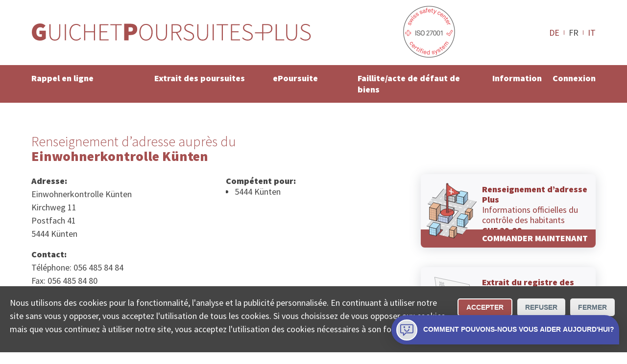

--- FILE ---
content_type: text/html; charset=utf-8
request_url: https://www.poursuites-plus.ch/adresse/office/einwohnerkontrolle-kuenten/
body_size: 9454
content:
<!DOCTYPE html>
<html lang="fr">
<head>

<meta charset="utf-8">
<!-- 
	**************************************************
	Beratung/Realisation durch www.taywa.ch (2020)
	Kontakt:  https://www.taywa.ch / info@taywa.ch  / tel. +41 (0)43 205 29 40
	Gestaltung: Andrin Gorgi
	**************************************************

	This website is powered by TYPO3 - inspiring people to share!
	TYPO3 is a free open source Content Management Framework initially created by Kasper Skaarhoj and licensed under GNU/GPL.
	TYPO3 is copyright 1998-2026 of Kasper Skaarhoj. Extensions are copyright of their respective owners.
	Information and contribution at https://typo3.org/
-->



<title>Einwohnerkontrolle Künten: Demande d'attestation de domicile auprès de l'office du contrôle des habitants</title>
<meta name="generator" content="TYPO3 CMS" />
<meta name="description" content="Einwohnerkontrolle Künten: Demande en ligne d'attestation de domicile auprès de l'office du contrôle des habitants" />
<meta name="twitter:card" content="summary" />


<link rel="stylesheet" type="text/css" href="/typo3temp/assets/compressed/merged-82448787bd0be2eba338fa6b0d2073f7-5ac97a6339a307b38acb4f245f2729dc.css?1768697925" media="all">



<script src="/typo3temp/assets/compressed/merged-4fc18037af477eb87254ed0876bcb0b3.js?1768697925"></script>

<script src="/typo3temp/assets/compressed/merged-0006659e965b843647a69ab8b033ed32.js?1768697925"></script>



			<meta name="viewport" content="width=device-width, initial-scale=1.0, maximum-scale=5.0, user-scalable=yes" />
			<link rel="preconnect" href="https://fonts.gstatic.com" crossorigin /> 
			<link rel="preconnect" href="https://www.googletagmanager.com" crossorigin /> 

			<link rel="preload" as="style" onload="this.rel = 'stylesheet'" href='https://fonts.googleapis.com/css2?family=Source+Sans+Pro:wght@300;400;900&display=swap'>
			<noscript>
				<link	rel="stylesheet" href='//fonts.googleapis.com/css2?family=Source+Sans+Pro:wght@300;400;900&display=swap'>
			</noscript>	<meta name="google-site-verification" content="FUKKGvzx1aDg29rutOQvXxoGmXyf9Gc5zJlG7sWXIQg" />

	<!-- Global site tag (gtag.js) - Google AdWords: 1069024877 -->
	<script async src="https://www.googletagmanager.com/gtag/js?id=AW-1069024877"></script>
	<script>
		window.dataLayer = window.dataLayer || [];
		function gtag(){dataLayer.push(arguments);}

		gtag('js', new Date());
		gtag('config', 'AW-1069024877');
		gtag('config', 'UA-12561956-2', {'anonymize_ip': true} );
		gtag('config', 'G-0JKLW26DY1');

		// matomo
	        var _paq = window._paq = window._paq || [];
		/* tracker methods like "setCustomDimension" should be called before "trackPageView" */
		_paq.push(['trackPageView']);
		_paq.push(['enableLinkTracking']);
		(function() {
			var u="https://www.betreibungsschalter-plus.ch/advertising/matomo/";
			_paq.push(['setTrackerUrl', u+'matomo.php']);
			_paq.push(['setSiteId', '1']);
			var d=document, g=d.createElement('script'), s=d.getElementsByTagName('script')[0];
			g.type='text/javascript'; g.async=true; g.src=u+'matomo.js'; s.parentNode.insertBefore(g,s);
		})();

		// bing
		(function(w,d,t,r,u){var f,n,i;w[u]=w[u]||[],f=function(){var o={ti:"134621403"};o.q=w[u],w[u]=new UET(o),w[u].push("pageLoad")},n=d.createElement(t),n.src=r,n.async=1,n.onload=n.onreadystatechange=function(){var s=this.readyState;s&&s!=="loaded"&&s!=="complete"||(f(),n.onload=n.onreadystatechange=null)},i=d.getElementsByTagName(t)[0],i.parentNode.insertBefore(n,i)})(window,document,"script","//bat.bing.com/bat.js","uetq");
	</script>	<link rel="apple-touch-icon" sizes="180x180" href="/fileadmin/Resources/Public/Bsplus/apple-touch-icon.png">
	<link rel="icon" type="image/png" sizes="32x32" href="/fileadmin/Resources/Public/Bsplus/favicon-32x32.png">
	<link rel="icon" type="image/png" sizes="16x16" href="/fileadmin/Resources/Public/Bsplus/favicon-16x16.png">
	<link rel="manifest" href="/fileadmin/Resources/Public/Bsplus/site.webmanifest">
	<link rel="mask-icon" href="/fileadmin/Resources/Public/Bsplus/safari-pinned-tab.svg" color="#a55050">
	<link rel="shortcut icon" href="/fileadmin/Resources/Public/Bsplus/favicon.ico">
	<meta name="msapplication-TileColor" content="#a55050">
	<meta name="msapplication-config" content="/fileadmin/Resources/Public/Bsplus/browserconfig.xml">
	<meta name="theme-color" content="#ffffff"><script>let tyw = {};const lang = 'fr';const langID = '1';</script>
<link rel="canonical" href="https://www.poursuites-plus.ch/adresse/office/einwohnerkontrolle-kuenten/"/>

<link rel="alternate" hreflang="de" href="https://www.betreibungsschalter-plus.ch/adresse/amt/einwohnerkontrolle-kuenten/"/>
<link rel="alternate" hreflang="fr" href="https://www.poursuites-plus.ch/adresse/office/einwohnerkontrolle-kuenten/"/>
<link rel="alternate" hreflang="it" href="https://www.esecuzioni-piu.ch/indirizzo/ufficio/einwohnerkontrolle-kuenten/"/>
<link rel="alternate" hreflang="x-default" href="https://www.betreibungsschalter-plus.ch/adresse/amt/einwohnerkontrolle-kuenten/"/>

</head>
<body id="pid581" class="be- rpid581 level1 no-subs">
<div id="all">
	<div id="head" class="row">
		<div class="rowmax">

			<div id="logo">
				<a href="/">
					<img src="/fileadmin/Resources/Public/Bsplus/img/Guichet-Poursuites-plus.svg" alt="Guichet Poursuites plus" width="575px" height="37px" /> 
				</a>
			</div>
			<div id="siegel-head" class="siegel"><a href="/certifiee-iso/"><img src="/fileadmin/Resources/Public/Bsplus/img/SSC_ISO27001.png" alt="ISO zertifiziert" width="110px" height="110px" /></a></div>
			<div id="navtoggle"><div class="bar n1"></div><div class="bar n2"></div><div class="bar n3"></div></div>
			<nav id="langnav-head" class="langnav">
    <ul class="nav">
        
            <li class=" ">
                
                        <a href="https://www.betreibungsschalter-plus.ch/adresse/amt/einwohnerkontrolle-kuenten/" hreflang="de" title="Deutsch">
                            DE
                        </a>
                    
            </li>
        
            <li class="act ">
                
                        FR
                    
            </li>
        
            <li class=" ">
                
                        <a href="https://www.esecuzioni-piu.ch/indirizzo/ufficio/einwohnerkontrolle-kuenten/" hreflang="it" title="Italiano">
                            IT
                        </a>
                    
            </li>
        
    </ul>
</nav>
			
		</div>
	</div>
	<div id="navoverlay" class="row">
		<div class="rowmax">
			<nav id="langnav-nav" class="langnav">
				
    <ul class="nav">
        
            <li class=" ">
                
                        <a href="https://www.betreibungsschalter-plus.ch/adresse/amt/einwohnerkontrolle-kuenten/" hreflang="de" title="Deutsch">
                            DE
                        </a>
                    
            </li>
        
            <li class="act ">
                
                        FR
                    
            </li>
        
            <li class=" ">
                
                        <a href="https://www.esecuzioni-piu.ch/indirizzo/ufficio/einwohnerkontrolle-kuenten/" hreflang="it" title="Italiano">
                            IT
                        </a>
                    
            </li>
        
    </ul>

			</nav>
			<nav id="metanav">
				
			</nav>

			<nav id="mainnav">
				<ul class="nav"><li class="pid873 item1"><a href="/rappel-en-ligne/">Rappel en ligne</a><ul class="nav"><li class="pid875 item2"><a href="/rappel-en-ligne/">Créer en ligne</a></li><li class="pid877 item3"><a href="/rappel-en-ligne/convention-de-remboursement/">Convention de remboursement</a></li><li class="pid879 item4"><a href="/rappel-en-ligne/examen-de-solvabilite/">Examen de solvabilité en ligne</a></li></ul></li><li class="pid596 item5"><a href="/extrait-de-poursuite/">Extrait des poursuites</a><ul class="nav"><li class="pid556 item6"><a href="/extrait-de-poursuite/">Commander en ligne</a></li><li class="pid598 item7"><a href="/original/">Consulter l’original</a></li><li class="pid886 item8"><a href="/extrait-de-poursuite/offre-destinee-aux-entreprises/">Offre destinée aux entreprises</a></li></ul></li><li class="pid554 item9"><a href="/poursuite-elp/">ePoursuite</a><ul class="nav"><li class="pid890 item10"><a href="/poursuite-elp/">Commencer en ligne</a></li><li class="pid882 item11"><a href="/poursuite-elp/opposition/">Opposition</a></li><li class="pid586 item12"><a href="/poursuite-elp/continuation/">Continuation</a></li></ul></li><li class="pid727 item13"><a href="/faillite-productiondelacreance/">Faillite/acte de défaut de biens</a><ul class="nav"><li class="pid728 item14"><a href="/faillite-productiondelacreance/">Production de créances</a></li><li class="pid885 item15"><a href="/faillite-productiondelacreance/acte-de-defaut-de-biens/">Acte de défaut de biens</a></li></ul></li><li class="pid848 item16"><a href="/information/guidepoursuite/">Information</a><ul class="nav"><li class="pid891 item17"><a href="/information/guidepoursuite/">Savoir-faire</a></li><li class="pid897 item18"><a href="/information/aide/">Aide</a></li><li class="pid849 item19"><a href="/information/collectasa/">Société</a></li></ul></li><li class="pid853 item20"><a href="/connexion/">Connexion</a></li></ul>
			</nav>
		</div>
	</div>


	<div id="main">
		

	

	<!--TYPO3SEARCH_begin-->

	<div id="maincol" class="col">

		

		<article>
			<div id="cont" class="contbox">
				
				
<div id="c6324" class="row frame broad frame-type-list "><div class="rowmax"><div><div class="tx-authorities"><div id="authdetail"><div class="cols"><div class="rowmax col-8-4"><header><h1><span>Renseignement d’adresse auprès du</span> Einwohnerkontrolle Künten</h1></header></div></div><div class="cols broad frame-space-after-large"><div class="rowmax col-8-4"><div><div id="amtinfo"><div><h4>
                                    Adresse:
                                </h4><p>Einwohnerkontrolle Künten<br> Kirchweg 11 <br>
                                    Postfach 41<br>
                                    5444 Künten
                                </p><h4>
                                    Contact:
                                </h4><p>
                                    
                                        Téléphone: 056 485 84 84<br>
                                    
                                        Fax: 056 485 84 80<br>
                                    
                                        E-mail: gemeindekanzlei@kuenten.ch<br></p></div><div id="jurisdiction" class="black"><h4>
                                        Compétent pour:
                                    </h4><ul class="ortlist"><li>5444 Künten</li></ul></div></div></div><div><div class="frame prodbutt flat"><a href="/rappel-en-ligne/examen-de-solvabilite/#c6208" title="COMMANDER MAINTENANT"><div class="txt"><p><strong>Renseignement d’adresse Plus</strong><br> Informations officielles du contrôle des habitants<br><strong>CHF 29.00</strong></p></div><img src="/fileadmin/autoren/betreibungsschalter_2020/adressauskunft.svg" width="100" height="100" alt="" /><p class="action">COMMANDER MAINTENANT</p></a></div><div class="frame prodbutt flat"><a href="/extrait-de-poursuite/" title="COMMANDER MAINTENANT"><div class="txt"><p><strong>Extrait du registre des poursuites </strong><br> Reçu rapidement par courriel<br><strong>CHF 28.00</strong> (réutilisable)</p></div><img src="/fileadmin/autoren/betreibungsschalter_2020/startseite_orig_betr_auszug-FR.svg" width="100" height="100" alt="Icône extrait du registre poursuites" /><p class="action">COMMANDER MAINTENANT</p></a></div></div></div><br><p>
                    Ce n&#039;est pas le site officiel de cet office.

                </p></div><div class="cols broad frame-space-after-large"><div class="rowmax col-4-8"><div></div><div><iframe title="Google Map Einwohnerkontrolle Künten" src="https://www.google.com/maps/embed/v1/place?key=AIzaSyD6jee9QcMaiF8jJBDOBAr-IMIzYIi3uJA&q=Kirchweg%2011%20%2C5444%20K%C3%BCnten"
                            width="400" height="400" style="border:0;" allowfullscreen="" loading="lazy"></iframe></div></div></div><div id="c5932" class="row frame center frame-type-text  frame-space-after-medium"><div class="rowmax"><div><header><h2 class="">
				Quel est le rôle du contrôle des habitants?
			</h2></header><div class="ce-bodytext"><p>La fonction du contrôle des habitants consiste à gérer les données des habitantes et habitants et de les mettre à jour. Il est chargé de l’inscription des arrivées et traite également tous les départs, les changements d’adresse ou les autres modifications concernant les données personnelles d’une habitante et/ou d’un habitant.</p></div></div></div></div><div class="cols frame center frame-space-after-medium"><div class="rowmax"><div><h2>Attestation de domicile de l&#039;office du contrôle des habitants Einwohnerkontrolle Künten</h2><p>Faites une demande d&#039;attestation de domicile en ligne pour une adresse en
                            
                                 ou Künten.</p></div></div></div><div class="cols frame center frame-space-after-medium"><div class="rowmax"><div><h3>Est-ce que vous ne souhaitez pas commander le renseignement d’adresse auprès du Einwohnerkontrolle Künten?</h3><p>D’autres personnes ont commandé le renseignement d’adresse auprès du
                            
                                
                                <a title="Renseignement d’adresse auprès du Wettingen" href="/adresse/office/einwohnerkontrolle-wettingen/">Einwohnerkontrolle Wettingen</a> (5430 Wettingen)
                                , 
                                <a title="Renseignement d’adresse auprès du Neuenhof" href="/adresse/office/einwohnerkontrolle-neuenhof/">Einwohnerkontrolle Neuenhof</a> (5432 Neuenhof)
                                , 
                                <a title="Renseignement d’adresse auprès du Würenlos" href="/adresse/office/einwohnerkontrolle-wuerenlos/">Einwohnerkontrolle Würenlos</a> (5436 Würenlos)
                                , 
                                <a title="Renseignement d’adresse auprès du Fislisbach" href="/adresse/office/einwohnerkontrolle-fislisbach/">Einwohnerkontrolle Fislisbach</a> (5442 Fislisbach)
                                , 
                                <a title="Renseignement d’adresse auprès du Niederrohrdorf" href="/adresse/office/einwohnerkontrolle-niederrohrdorf/">Einwohnerkontrolle Niederrohrdorf</a> (5443 Niederrohrdorf)
                                , 
                                <a title="Renseignement d’adresse auprès du Eggenwil" href="/adresse/office/einwohnerkontrolle-eggenwil/">Einwohnerkontrolle Eggenwil</a> (5445 Eggenwil)
                                , 
                                <a title="Renseignement d’adresse auprès du Oberrohrdorf" href="/adresse/office/einwohnerkontrolle-oberrohrdorf/">Einwohnerkontrolle Oberrohrdorf</a> (5452 Oberrohrdorf)
                                , 
                                <a title="Renseignement d’adresse auprès du Remetschwil" href="/adresse/office/einwohnerkontrolle-remetschwil/">Einwohnerkontrolle Remetschwil</a> (5453 Remetschwil)
                                , 
                                <a title="Renseignement d’adresse auprès du Bellikon" href="/adresse/office/einwohnerkontrolle-bellikon/">Einwohnerkontrolle Bellikon</a> (5454 Bellikon)
                                 ou 
                                <a title="Renseignement d’adresse auprès du Siglistorf" href="/adresse/office/einwohnerkontrolle-siglistorf/">Einwohnerkontrolle Siglistorf</a> (5462 Siglistorf).</p></div></div></div></div><div class="usp-card__content"><h2 data-test-id="usp-item-title" class="usp-card__content-title">
            Künten extrait registre poursuite
        </h2><ul class="seo-items"><li class="seo-items-brief__element"><a title="5444 Künten extrait registre poursuite" class="smart-point-seo" href="/extrait-de-poursuite#5444 Künten"><span class="smart-point-seo__side "> ▸ </span><span class="smart-point-seo__label">5444 Künten</span></a></li></ul></div></div></div></div></div>


<div id="c3239" class="row frame narrow redbg frame-type-list  frame-space-before-small frame-space-after-small"><div class="rowmax"><div><div class="tx-powermail"><div class="container-fluid"><form data-parsley-validate="data-parsley-validate" data-validate="html5" enctype="multipart/form-data" name="field" class="powermail_form powermail_form_2   " action="/adresse/?tx_powermail_pi1%5Baction%5D=create&amp;tx_powermail_pi1%5Bcontroller%5D=Form&amp;cHash=2db47b3171143905b9f4235d34a8146f#c3239" method="post"><div><input type="hidden" name="tx_powermail_pi1[__referrer][@extension]" value="Powermail" /><input type="hidden" name="tx_powermail_pi1[__referrer][@controller]" value="Form" /><input type="hidden" name="tx_powermail_pi1[__referrer][@action]" value="form" /><input type="hidden" name="tx_powermail_pi1[__referrer][arguments]" value="YTowOnt9b9554dcb63de565df5199e85351ac764a50b0967" /><input type="hidden" name="tx_powermail_pi1[__referrer][@request]" value="{&quot;@extension&quot;:&quot;Powermail&quot;,&quot;@controller&quot;:&quot;Form&quot;,&quot;@action&quot;:&quot;form&quot;}276efd800af3ddb43ba5a9bfa5ce441777a797cc" /><input type="hidden" name="tx_powermail_pi1[__trustedProperties]" value="{&quot;field&quot;:{&quot;soap_address&quot;:1,&quot;soap_authoritytype&quot;:1,&quot;__hp&quot;:1},&quot;mail&quot;:{&quot;form&quot;:1}}757be07c1ac1b68c2d035700691ff93be6ae7972" /></div><h3>Trouver l’office compétent</h3><fieldset class="powermail_fieldset powermail_fieldset_2 nolabel"><div class="powermail_fieldwrap powermail_fieldwrap_type_input powermail_fieldwrap_soap_address nolabel "><div class="powermail_field"><input placeholder="NPA ou lieu" class="powermail_input  " id="powermail_field_soap_address" type="text" name="tx_powermail_pi1[field][soap_address]" value="" /></div></div><div class="powermail_fieldwrap powermail_fieldwrap_type_select powermail_fieldwrap_soap_authoritytype nolabel "><div class="powermail_field"><select class="powermail_select  " id="powermail_field_soap_authoritytype" name="tx_powermail_pi1[field][soap_authoritytype]"><option value="CO" selected="selected">Trouver office de poursuites</option><option value="DC">Trouver tribunal de district</option><option value="JP">Trouver juge conciliateur</option><option value="RO">Trouver contrôle des habitants</option><option value="BO">Trouver office des faillites</option><option value="CF">Trouver une CAS</option><option value="COR">Trouver un bureau RC</option></select></div></div></fieldset><fieldset class="powermail_fieldset powermail_fieldset_3 nolabel"><div class="powermail_fieldwrap powermail_fieldwrap_type_html powermail_fieldwrap_notfoundhint  "><div class="powermail_field "><div id="notfoundhint"><p>Malheureusement, nous n’avons pas pu déterminer précisément l’office compétent sur la base des informations que vous avez fournies. Veuillez préciser l’adresse:<br/><i>Rue Exemple 12, NPA ou localité</i></p><div id="suggestions">Sinon, veuillez sélectionner l’une des réponses suivantes: <ul id="authlist"></ul></div></div></div></div></fieldset><input class="powermail_form_uid" type="hidden" name="tx_powermail_pi1[mail][form]" value="2" /><div style="margin-left: -99999px; position: absolute;"><label for="powermail_hp_2">
			Ne remplissez pas ce champ!
		</label><input autocomplete="new-powermail-hp" id="powermail_hp_2" type="text" name="tx_powermail_pi1[field][__hp]" value="" /></div></form></div></div>
</div></div></div>


			</div>
		</article>
	
	</div>

	<!--TYPO3SEARCH_end-->

	</div>




	<div id="footer" class="row">
		<footer class="rowmax">
			<div id="siegel-footer" class="siegel"><a href="/certifiee-iso/"><img src="/fileadmin/Resources/Public/Bsplus/img/SSC_ISO27001.png" alt="ISO zertifiziert" width="110px" height="110px" loading="lazy" ></a></div> 
			<nav id="footernav"><ul class="nav"><li class="pid1144 item1"><a href="/statut-de-la-commande/">Statut De La Commande</a></li><li class="pid869 item2"><a href="/recherche-officedespoursuites/">Recherche des offices de Suisse</a><ul class="nav"><li class="pid580 item3"><a href="/recherche-officedespoursuites/">Trouver office de poursuites</a></li><li class="pid726 item4"><a href="/recherche-office-des-faillites/">Trouver office des faillites</a></li><li class="pid634 item5"><a href="/recherche-controle-des-habitants/">Trouver contrôle des habitants</a></li><li class="pid861 item6"><a href="/recherche-bureau-du-registre-commerce-suisse/">Trouver un bureau RC</a></li><li class="pid863 item7"><a href="/recherche-tribunal-de-district/">Trouver tribunal de district</a></li><li class="pid864 item8"><a href="/recherche-juge-conciliateur/">Trouver juge conciliateur</a></li><li class="pid868 item9"><a href="/recherche-une-cas/">Trouver une CAS</a></li></ul></li><li class="pid577 item10"><a href="/protection-des-donnees/">Protection des données</a><ul class="nav"><li class="pid898 item11"><a href="/protection-des-donnees/supprimer-des-donnees/">supprimer des données</a></li></ul></li><li class="pid574 item12"><a href="/mentions-legales/">Mentions légales</a></li><li class="pid575 item13"><a href="/conditionsdutilisation/">Conditions d’utilisation</a></li><li class="pid899 item14"><a href="/contact/">Contact</a></li></ul></nav>
<div id="c3087" class="frame simplewrap frame-type-html "><!-- Cookie Consent Banner --><div id="cookieConsentBanner" class="cookie-banner"><p>Nous utilisons des cookies pour la fonctionnalité, l'analyse et la publicité personnalisée. En continuant à utiliser notre site sans vous y opposer, vous acceptez l'utilisation de tous les cookies. Si vous choisissez de vous opposer aux cookies, mais que vous continuez à utiliser notre site, vous acceptez l'utilisation des cookies nécessaires à son fonctionnement. </p><div class="cookie-buttons"><button onclick="acceptCookies()">Accepter</button><button onclick="rejectCookies()">Refuser</button><button class="close-button" onclick="acceptCookies()">Fermer</button></div></div><style>
/* Base styles for the cookie banner */
.cookie-banner {
    position: fixed;
    left: 0;
    right: 0;
    bottom: 0;
    background-color: #444;
    color: white;
    text-align: center;
    padding: 10px 20px;
    z-index: 1000;
    display: none;
    justify-content: space-between;
    align-items: center;
    flex-wrap: wrap;
    flex-direction: column;
    padding: 20px;
}

.cookie-content {
    margin-bottom: 20px;
}

.cookie-buttons button {
    /*     width: 100%; */
    /* Makes buttons full width on smaller screens */
}

.cookie-buttons>button:nth-child(1) {
    border: 2px solid #fff;
}

.cookie-buttons>button:nth-child(1) {
    border: 2px solid #fff;
}

.cookie-buttons>button:not(:first-child) {
    background-color: #eee;
    color: #5c6f7c;
}

.cookie-content p {
    margin: 10px 0;
    font-size: 14px;
    color: #ccc;
}

.cookie-content a {
    color: #4aaee8;
    text-decoration: none;
}

#cookieConsentBanner p {
    text-align: left;
}

.cookie-buttons button {
    margin: 5px;
    padding: 8px 16px;
   
    border: none;
    color: white;
    border-radius: 5px;
    cursor: pointer;
    font-size: 14px;
}

.cookie-buttons button:first-child:hover {
   
}

.cookie-buttons button:not(:first-child):hover {

    opacity: 0.7;
}

.cookie-buttons {
    display: flex;
    flex-direction: column;
    width: 100%;
}

/* Responsive Design adjustments */
@media (min-width: 768px) {

    /* Base styles for the cookie banner */
    .cookie-banner {
        flex-flow: row;
        align-items: flex-start;
    }

    .cookie-buttons {
        flex-direction: row;
        width: unset !important;
        margin-left: 16px;
    }

}

</style><script>
        $(document).ready(function() {
            // Show the first item by default


            // Toggle between items
            $('.qkb-bubble-btn').click(function() {
                $('.toggle-container').toggle();
                $('.collectaChatbot').toggle();
            });
        });




// Function to check for cookie consent
function checkCookieConsent() {
    var consent = getCookie("userConsent");
    if (!consent) {
        document.getElementById("cookieConsentBanner").style.display = "flex"; // Show the banner if no consent cookie
    } else {
        manageCookies(consent);
    }
}


  gtag('consent', 'default', {
    'ad_user_data': 'granted',
    'ad_personalization': 'granted',
    'ad_storage': 'granted',
    'analytics_storage': 'granted',
    'wait_for_update': 500
  });


// Function to accept cookies and set consent
function acceptCookies() {
    setCookie("userConsent", "accepted", 365);
    manageCookies("accepted");
    closeBanner();
}

// Function to reject cookies and set consent
function rejectCookies() {
    setCookie("userConsent", "rejected", 365);
    manageCookies("rejected");
    closeBanner();
}

// Function to show preferences - can be expanded as needed
function showPreferences() {
    console.log("Anzeige des Einstellungsfensters");
}

// Close the banner
function closeBanner() {
    document.getElementById("cookieConsentBanner").style.display = "none";
}

// Function to set a cookie
function setCookie(name, value, days) {
    var expires = "";
    if (days) {
        var date = new Date();
        date.setTime(date.getTime() + (days * 24 * 60 * 60 * 1000));
        expires = "; expires=" + date.toUTCString();
    }
    document.cookie = name + "=" + (value || "") + expires + "; path=/";
}

// Function to get a cookie
function getCookie(name) {
    var nameEQ = name + "=";
    var ca = document.cookie.split(';');
    for(var i=0; i < ca.length; i++) {
        var c = ca[i];
        while (c.charAt(0) === ' ') c = c.substring(1);
        if (c.indexOf(nameEQ) === 0) return c.substring(nameEQ.length, c.length);
    }
    return null;
}

// Manage cookie settings based on user consent
function manageCookies(consent) {
    if (consent === "accepted") {
        gtag('consent', 'update', {
            'ad_storage': 'granted',
            'analytics_storage': 'granted'
        });
        gtag('event', 'page_view'); // Now send page_view
    } else {
        gtag('consent', 'update', {
            'ad_storage': 'denied',
            'analytics_storage': 'denied'
        });
    }
}

// Check cookie consent when the document is loaded
document.addEventListener("DOMContentLoaded", checkCookieConsent);
    </script><style>
        .qkb-bot-bubble {
            box-shadow: 0 1px 6px rgba(0, 0, 0, 0.06), 0 2px 32px rgba(0, 0, 0, 0.16);
            border-radius: 50px 50px 0;
            opacity: 0;
            -webkit-animation: expand 0.3s ease-in-out 2s forwards;
            animation: expand 0.3s ease-in-out 2s forwards;
            position: fixed;
            bottom: 16px;
            right: 16px;
            z-index: 999999;
        }

        .qkb-bubble-btn {
            display: flex;
            justify-content: center;
            align-items: center;
            width: -webkit-max-content;
            width: -moz-max-content;
            width: max-content;
            min-width: 60px;
            height: 60px;
            padding: 0px;
            outline: 0;
            border: 0;
            box-shadow: none;
            border-radius: 50px 50px 0;
            color: #fff;
            fill: #fff;
            cursor: pointer;
            background-color: #4750a6;
            margin:0;
        }


        .qkb-bubble-btn:hover {
            opacity: 0.85;
            transform: unset;
        }

        .qkb-bubble-btn-icon__open__container {
            display: flex;
            justify-content: center;
            align-items: center;
            padding: 10px;

        }

        .qkb-bubble-btn.qkb-bubble-btn-all-close {
            width: 15px;
        }

        @-webkit-keyframes expand {
            from {
                transform: scale(0);
                opacity: 1;
            }

            to {
                opacity: 1;
            }
        }

        @keyframes expand {
            from {
                transform: scale(0);
                opacity: 1;
            }

            to {
                opacity: 1;
            }
        }

        @webkit-keyframes firstOpen {
            0% {
                transform: translateY(10%);
                opacity: 0;
            }
        }

        @keyframes firstOpen {
            0% {
                transform: translateY(10%);
                opacity: 0;
            }
        }

        .qkb-bubble-btn-icon__container {
            padding: 6px;
            border: white 2px solid;
            border-radius: 50px;
            display: flex;
            background: #dcdfe4;
        }

        .qkb-bubble-btn-icon__close__container {
            display: none;
        }



        .qkb-bubble-btn-icon {
            justify-content: flex-start;
            align-items: center;
            width: 27px;
            height: auto;
            line-height: 1em;
            color: #4750a6 !important;
            fill: #4750a6 !important;
        }

        .qkb-bubble-btn-icon.qkb-bubble-btn-icon--close {
            width: 15px;
            color: #fff !important;
            fill: #fff !important;
        }

        .qkb-bubble-btn-text {
            margin-left: 12px;
            font-size: 0.875rem;
        }

        .qkb-bubble-btn-text_long {
            display: none;
            margin-left: 12px;
            font-size: 0.875rem;
        }

        .collectaChatbot {
            display: none;
            width: calc(100vw - 40px) !important;
            z-index: 99999;
            height: calc(100% - 106px);
            overflow: hidden;
            border: none;
            background-color: transparent;
            position: fixed;
            right: 16px;
            bottom: 90px;
            border-radius: 10px;
            background-color: #fff;
            box-shadow: 0 3px 30px 0 rgba(0, 0, 0, 0.15);
            animation-delay: 2s;
            -webkit-animation: firstOpen 0.25s ease-in-out;
            animation: firstOpen 0.25s ease-in-out;
        }


        @media (min-width: 768px) {
            .collectaChatbot {
                max-height: calc(100vh - 220px);
                max-width: 433px;
            }

            .qkb-bubble-btn {
                min-width: 60px;
            }

            .qkb-bubble-btn-text {
                display: none;
            }

            .qkb-bubble-btn-text_long {
                display: unset;
            }
        }
    </style><iframe id="collectaChatbotBoard" src="https://chatbot.collecta.ch/?lang=fr"
        class="collectaChatbot"></iframe><div class="qkb-bot-bubble"><button class="qkb-bubble-btn"><div class="qkb-bubble-btn-icon__close__container toggle-container"><svg xmlns="http://www.w3.org/2000/svg" viewBox="0 0 512.001 512.001"
                    class="qkb-bubble-btn-icon qkb-bubble-btn-icon--close"><path
                        d="M284.286 256.002L506.143 34.144c7.811-7.811 7.811-20.475 0-28.285-7.811-7.81-20.475-7.811-28.285 0L256 227.717 34.143 5.859c-7.811-7.811-20.475-7.811-28.285 0-7.81 7.811-7.811 20.475 0 28.285l221.857 221.857L5.858 477.859c-7.811 7.811-7.811 20.475 0 28.285a19.938 19.938 0 0014.143 5.857 19.94 19.94 0 0014.143-5.857L256 284.287l221.857 221.857c3.905 3.905 9.024 5.857 14.143 5.857s10.237-1.952 14.143-5.857c7.811-7.811 7.811-20.475 0-28.285L284.286 256.002z"></path></svg></div><div class="qkb-bubble-btn-icon__open__container toggle-container"><div class="qkb-bubble-btn-icon__container"><svg height="511pt" viewBox="1 -31 512 511" width="511pt"
                        xmlns="http://www.w3.org/2000/svg" class="qkb-bubble-btn-icon"><path
                            d="M128 448.5c-8.836 0-16-7.164-16-16v-80H48c-26.512 0-48-21.492-48-48v-256C0 21.988 21.488.5 48 .5h416c26.512 0 48 21.488 48 48v256c0 26.508-21.488 48-48 48H230.625l-91.313 91.313c-3 3-7.07 4.687-11.312 4.687zm-80-416c-8.836 0-16 7.164-16 16v256c0 8.836 7.164 16 16 16h80c8.836 0 16 7.164 16 16v57.375l68.688-68.688c3-3 7.07-4.687 11.312-4.687h240c8.836 0 16-7.164 16-16v-256c0-8.836-7.164-16-16-16zm0 0"></path><path
                            d="M160 144.5c-17.672 0-32-14.328-32-32s14.328-32 32-32 32 14.328 32 32-14.328 32-32 32zm0 0M352 144.5c-17.672 0-32-14.328-32-32s14.328-32 32-32 32 14.328 32 32-14.328 32-32 32zm0 0M256 288.5c-52.996-.05-95.945-43.004-96-96 0-8.836 7.164-16 16-16s16 7.164 16 16c0 35.348 28.652 64 64 64s64-28.652 64-64c0-8.836 7.164-16 16-16s16 7.164 16 16c-.055 52.996-43.004 95.945-96 96zm0 0"></path></svg></div><div class="qkb-bubble-btn-text__container"><span class="qkb-bubble-btn-text">Besoin d'aide?</span><span class="qkb-bubble-btn-text_long">Comment pouvons-nous vous aider aujourd'hui?</span></div></div></button></div><p>© COLLECTA SA&nbsp;&nbsp;&nbsp;&nbsp;&nbsp;&nbsp; www.poursuites-plus.ch est un service de Collecta SA.</p></div>


			<div style="float: none;clear: both;"></div>
		</footer>
	</div>


<div id="overlay">
	<div id="veil"><div class="close"></div></div>
	<div id="overcont"></div>
</div>
</div>

<script src="/typo3temp/assets/compressed/merged-2a6a684e5ec074e8779d92dde3c5755b.js?1768697925"></script>



</body>
</html>

--- FILE ---
content_type: image/svg+xml
request_url: https://www.poursuites-plus.ch/fileadmin/autoren/betreibungsschalter_2020/startseite_orig_betr_auszug-FR.svg
body_size: 23674
content:
<?xml version="1.0" encoding="UTF-8" standalone="no"?>
<!DOCTYPE svg PUBLIC "-//W3C//DTD SVG 1.1//EN" "http://www.w3.org/Graphics/SVG/1.1/DTD/svg11.dtd">
<svg width="100%" height="100%" viewBox="0 0 296 296" version="1.1" xmlns="http://www.w3.org/2000/svg" xmlns:xlink="http://www.w3.org/1999/xlink" xml:space="preserve" xmlns:serif="http://www.serif.com/" style="fill-rule:evenodd;clip-rule:evenodd;stroke-miterlimit:3.864;">
    <rect id="ArtBoard1" x="0" y="0" width="295.276" height="295.276" style="fill:none;"/>
    <g>
        <path d="M59.989,7.929C121.089,21.512 181.396,32.248 242.752,47.47C260.726,151.001 249.335,229.39 237.273,289.445C177.798,275.782 118.637,260.335 60.411,246.801C68.88,198.529 78.94,105.651 59.989,7.929Z" style="fill:rgb(245,245,245);fill-rule:nonzero;stroke:rgb(177,179,180);stroke-width:2.6px;"/>
        <path d="M94.283,189.519L98.704,190.835L98.229,195.19L93.816,193.881L94.283,189.519Z" style="fill:rgb(177,179,180);"/>
        <path d="M102.804,192.074L107.229,193.424L106.749,197.778L102.333,196.428L102.804,192.074Z" style="fill:rgb(177,179,180);"/>
        <path d="M111.328,194.678L115.749,196.028L115.27,200.382L110.853,199.032L111.328,194.678Z" style="fill:rgb(177,179,180);"/>
        <path d="M119.853,197.282L124.274,198.616L123.794,202.978L119.374,201.637L119.853,197.282Z" style="fill:rgb(177,179,180);"/>
        <path d="M128.377,199.846L132.798,201.142L132.319,205.492L127.902,204.2L128.377,199.846Z" style="fill:rgb(177,179,180);"/>
        <path d="M136.898,202.32L141.314,203.549L140.835,207.903L136.423,206.674L136.898,202.32Z" style="fill:rgb(177,179,180);"/>
        <path d="M145.41,204.655L149.827,205.785L149.348,210.13L144.935,209.001L145.41,204.655Z" style="fill:rgb(177,179,180);"/>
        <path d="M153.914,206.796L158.327,207.837L157.848,212.175L153.439,211.142L153.914,206.796Z" style="fill:rgb(177,179,180);"/>
        <path d="M162.415,208.79L166.823,209.823L166.352,214.144L161.944,213.119L162.415,208.79Z" style="fill:rgb(177,179,180);"/>
        <path d="M170.915,210.775L175.327,211.8L174.856,216.113L170.448,215.096L170.915,210.775Z" style="fill:rgb(177,179,180);"/>
        <path d="M179.423,212.753L183.836,213.77L183.369,218.074L178.961,217.057L179.423,212.753Z" style="fill:rgb(177,179,180);"/>
        <path d="M187.931,214.714L192.348,215.731L191.89,220.027L187.473,219.01L187.931,214.714Z" style="fill:rgb(177,179,180);"/>
        <path d="M196.448,216.675L200.864,217.684L200.41,221.971L195.994,220.963L196.448,216.675Z" style="fill:rgb(177,179,180);"/>
        <path d="M204.964,218.628L209.389,219.637L208.939,223.912L204.514,222.899L204.964,218.628Z" style="fill:rgb(177,179,180);"/>
        <path d="M93.038,200.66L97.455,201.976L96.934,206.305L92.517,204.997L93.038,200.66Z" style="fill:rgb(177,179,180);"/>
        <path d="M101.55,203.215L105.971,204.557L105.459,208.894L101.029,207.544L101.55,203.215Z" style="fill:rgb(177,179,180);"/>
        <path d="M110.071,205.819L114.496,207.169L113.979,211.507L109.559,210.157L110.071,205.819Z" style="fill:rgb(177,179,180);"/>
        <path d="M118.599,208.432L123.02,209.765L122.512,214.102L118.087,212.769L118.599,208.432Z" style="fill:rgb(177,179,180);"/>
        <path d="M127.124,210.995L131.549,212.291L131.041,216.628L126.62,215.332L127.124,210.995Z" style="fill:rgb(177,179,180);"/>
        <path d="M135.649,213.461L140.074,214.69L139.569,219.027L135.149,217.798L135.649,213.461Z" style="fill:rgb(177,179,180);"/>
        <path d="M144.169,215.788L148.59,216.917L148.09,221.259L143.673,220.126L144.169,215.788Z" style="fill:rgb(177,179,180);"/>
        <path d="M152.681,217.912L157.098,218.937L156.611,223.267L152.194,222.242L152.681,217.912Z" style="fill:rgb(177,179,180);"/>
        <path d="M161.194,219.874L165.606,220.89L165.123,225.211L160.706,224.203L161.194,219.874Z" style="fill:rgb(177,179,180);"/>
        <path d="M169.702,221.835L174.123,222.852L173.648,227.156L169.227,226.156L169.702,221.835Z" style="fill:rgb(177,179,180);"/>
        <path d="M178.223,223.788L182.644,224.796L182.181,229.092L177.756,228.092L178.223,223.788Z" style="fill:rgb(177,179,180);"/>
        <path d="M186.747,225.725L191.176,226.733L190.718,231.021L186.289,230.021L186.747,225.725Z" style="fill:rgb(177,179,180);"/>
        <path d="M195.28,227.662L199.709,228.662L199.264,232.953L194.83,231.949L195.28,227.662Z" style="fill:rgb(177,179,180);"/>
        <path d="M203.817,229.59L208.246,230.582L207.817,234.865L203.379,233.87L203.817,229.59Z" style="fill:rgb(177,179,180);"/>
        <path d="M97.913,214.12L102.342,215.47L101.809,219.799L97.375,218.449L97.913,214.12Z" style="fill:rgb(177,179,180);"/>
        <path d="M106.441,216.732L110.871,218.091L110.35,222.428L105.912,221.062L106.441,216.732Z" style="fill:rgb(177,179,180);"/>
        <path d="M114.982,219.353L119.411,220.703L118.899,225.04L114.461,223.69L114.982,219.353Z" style="fill:rgb(177,179,180);"/>
        <path d="M123.523,221.941L127.956,223.249L127.448,227.595L123.011,226.278L123.523,221.941Z" style="fill:rgb(177,179,180);"/>
        <path d="M132.068,224.447L136.497,225.693L136.001,230.039L131.568,228.785L132.068,224.447Z" style="fill:rgb(177,179,180);"/>
        <path d="M140.609,226.807L145.038,227.961L144.551,232.307L140.117,231.153L140.609,226.807Z" style="fill:rgb(177,179,180);"/>
        <path d="M149.146,228.98L153.571,230.013L153.096,234.351L148.662,233.317L149.146,228.98Z" style="fill:rgb(177,179,180);"/>
        <path d="M157.67,230.95L162.099,231.958L161.633,236.287L157.204,235.287L157.67,230.95Z" style="fill:rgb(177,179,180);"/>
        <path d="M166.207,232.886L170.64,233.886L170.186,238.215L165.753,237.215L166.207,232.886Z" style="fill:rgb(177,179,180);"/>
        <path d="M174.748,234.815L179.181,235.815L178.744,240.127L174.302,239.136L174.748,234.815Z" style="fill:rgb(177,179,180);"/>
        <path d="M183.301,236.744L187.739,237.735L187.309,242.048L182.868,241.056L183.301,236.744Z" style="fill:rgb(177,179,180);"/>
        <path d="M191.858,238.656L196.3,239.648L195.887,243.96L191.433,242.969L191.858,238.656Z" style="fill:rgb(177,179,180);"/>
        <path d="M200.423,240.569L204.869,241.56L204.469,245.865L200.011,244.873L200.423,240.569Z" style="fill:rgb(177,179,180);"/>
        <path d="M208.996,242.481L213.446,243.456L213.059,247.764L208.596,246.785L208.996,242.481Z" style="fill:rgb(177,179,180);"/>
        <g>
            <path d="M192.998,180.014C213.848,180.014 228.365,200.993 228.365,220.314C228.365,236.239 217.006,251.393 200.202,251.393C179.877,251.393 165.173,231.406 165.173,212.306C165.173,196.235 175.54,180.014 192.998,180.014Z" style="fill:none;fill-rule:nonzero;stroke:rgb(81,132,191);stroke-width:2.12px;"/>
            <path d="M193.682,185.605C211.307,185.605 223.194,203.388 223.194,219.596C223.194,232.917 213.474,245.901 199.436,245.901C182.59,245.901 170.157,229.134 170.157,213.284C170.157,199.584 178.649,185.605 193.682,185.605Z" style="fill:none;fill-rule:nonzero;stroke:rgb(81,132,191);stroke-width:3.86px;stroke-dasharray:4.17,4.17;"/>
            <g>
                <path d="M183.806,209.758L206.823,210.483C207.681,215.879 209.464,222.283 209.464,227.679C209.464,232.579 203.385,234.938 199.302,234.938C184.252,234.938 185.531,220.883 183.806,209.758Z" style="fill:none;fill-rule:nonzero;stroke:rgb(81,132,191);stroke-width:2.6px;"/>
                <path d="M182.956,196.306L189.351,201.427L192.806,196.656L198.31,201.481L204.147,197.056L205.401,204.761L184.185,204.061L182.956,196.306Z" style="fill:none;fill-rule:nonzero;stroke:rgb(81,132,191);stroke-width:2.33px;"/>
                <path d="M195.554,215.113C195.116,216.23 193.17,220.28 193.17,221.184L198.837,231.396C199.358,228.467 200.604,224.576 200.604,221.68C200.604,221.226 196.154,215.896 195.554,215.113Z" style="fill:none;fill-rule:nonzero;stroke:rgb(81,132,191);stroke-width:2.6px;"/>
            </g>
        </g>
        <g transform="matrix(0.807188,0.183482,-0.00454622,0.75461,-943.533,-2518.01)">
            <g transform="matrix(0.890149,0,0,1,145.406,0)">
                <g transform="matrix(41.6667,0,0,41.6667,1352.33,3119.87)">
                    <path d="M0.087,-0L0.475,-0L0.475,-0.071L0.171,-0.071L0.171,-0.309L0.419,-0.309L0.419,-0.38L0.171,-0.38L0.171,-0.586L0.465,-0.586L0.465,-0.656L0.087,-0.656L0.087,-0Z" style="fill:rgb(156,157,159);fill-rule:nonzero;"/>
                </g>
                <g transform="matrix(41.6667,0,0,41.6667,1372.83,3119.87)">
                    <path d="M0.014,-0L0.1,-0L0.166,-0.113C0.182,-0.143 0.198,-0.172 0.215,-0.2L0.219,-0.2C0.237,-0.172 0.255,-0.142 0.272,-0.113L0.343,-0L0.432,-0L0.274,-0.245L0.421,-0.486L0.335,-0.486L0.276,-0.379C0.261,-0.353 0.246,-0.325 0.232,-0.298L0.228,-0.298C0.211,-0.325 0.195,-0.353 0.18,-0.379L0.115,-0.486L0.026,-0.486L0.173,-0.254L0.014,-0Z" style="fill:rgb(156,157,159);fill-rule:nonzero;"/>
                </g>
                <g transform="matrix(41.6667,0,0,41.6667,1390.16,3119.87)">
                    <path d="M0.096,-0.15C0.096,-0.054 0.131,0.012 0.235,0.012C0.265,0.012 0.298,0.003 0.325,-0.006L0.309,-0.068C0.293,-0.062 0.271,-0.055 0.254,-0.055C0.198,-0.055 0.179,-0.089 0.179,-0.149L0.179,-0.419L0.31,-0.419L0.31,-0.486L0.179,-0.486L0.179,-0.622L0.11,-0.622L0.1,-0.486L0.024,-0.481L0.024,-0.419L0.096,-0.419L0.096,-0.15Z" style="fill:rgb(156,157,159);fill-rule:nonzero;"/>
                </g>
                <g transform="matrix(41.6667,0,0,41.6667,1403,3119.87)">
                    <path d="M0.082,-0L0.164,-0L0.164,-0.312C0.197,-0.394 0.246,-0.424 0.287,-0.424C0.307,-0.424 0.318,-0.421 0.334,-0.416L0.35,-0.488C0.334,-0.495 0.319,-0.498 0.298,-0.498C0.243,-0.498 0.193,-0.459 0.16,-0.398L0.157,-0.398L0.15,-0.486L0.082,-0.486L0.082,-0Z" style="fill:rgb(156,157,159);fill-rule:nonzero;"/>
                </g>
                <g transform="matrix(41.6667,0,0,41.6667,1414.99,3119.87)">
                    <path d="M0.058,-0.126C0.058,-0.039 0.119,0.012 0.201,0.012C0.261,0.012 0.315,-0.02 0.362,-0.058L0.364,-0.058L0.371,-0L0.439,-0L0.439,-0.298C0.439,-0.419 0.389,-0.498 0.27,-0.498C0.192,-0.498 0.124,-0.464 0.079,-0.435L0.112,-0.378C0.15,-0.404 0.2,-0.43 0.257,-0.43C0.336,-0.43 0.357,-0.37 0.357,-0.308C0.15,-0.285 0.058,-0.232 0.058,-0.126ZM0.139,-0.132C0.139,-0.194 0.194,-0.234 0.357,-0.254L0.357,-0.119C0.31,-0.077 0.271,-0.054 0.224,-0.054C0.176,-0.054 0.139,-0.077 0.139,-0.132Z" style="fill:rgb(156,157,159);fill-rule:nonzero;"/>
                </g>
                <g transform="matrix(41.6667,0,0,41.6667,1435.07,3119.87)">
                    <path d="M0.124,-0.586C0.156,-0.586 0.181,-0.608 0.181,-0.639C0.181,-0.671 0.156,-0.692 0.124,-0.692C0.092,-0.692 0.067,-0.671 0.067,-0.639C0.067,-0.608 0.092,-0.586 0.124,-0.586ZM0.082,-0L0.164,-0L0.164,-0.486L0.082,-0.486L0.082,-0Z" style="fill:rgb(156,157,159);fill-rule:nonzero;"/>
                </g>
                <g transform="matrix(41.6667,0,0,41.6667,1444.07,3119.87)">
                    <path d="M0.096,-0.15C0.096,-0.054 0.131,0.012 0.235,0.012C0.265,0.012 0.298,0.003 0.325,-0.006L0.309,-0.068C0.293,-0.062 0.271,-0.055 0.254,-0.055C0.198,-0.055 0.179,-0.089 0.179,-0.149L0.179,-0.419L0.31,-0.419L0.31,-0.486L0.179,-0.486L0.179,-0.622L0.11,-0.622L0.1,-0.486L0.024,-0.481L0.024,-0.419L0.096,-0.419L0.096,-0.15Z" style="fill:rgb(156,157,159);fill-rule:nonzero;"/>
                </g>
            </g>
            <g transform="matrix(0.890149,0,0,1,143.496,0)">
                <g transform="matrix(41.6667,0,0,41.6667,1306.28,3165.11)">
                    <path d="M0.047,-0.242C0.047,-0.08 0.126,0.012 0.248,0.012C0.305,0.012 0.357,-0.02 0.395,-0.057L0.398,-0.057L0.405,-0L0.473,-0L0.473,-0.712L0.39,-0.712L0.39,-0.525L0.394,-0.442C0.351,-0.477 0.314,-0.498 0.258,-0.498C0.147,-0.498 0.047,-0.4 0.047,-0.242ZM0.132,-0.243C0.132,-0.354 0.194,-0.429 0.272,-0.429C0.312,-0.429 0.349,-0.415 0.39,-0.378L0.39,-0.124C0.35,-0.079 0.311,-0.057 0.266,-0.057C0.181,-0.057 0.132,-0.127 0.132,-0.243Z" style="fill:rgb(156,157,159);fill-rule:nonzero;"/>
                </g>
                <g transform="matrix(41.6667,0,0,41.6667,1328.15,3165.11)">
                    <path d="M0.08,-0.178C0.08,-0.054 0.126,0.012 0.229,0.012C0.295,0.012 0.344,-0.023 0.389,-0.076L0.392,-0.076L0.399,-0L0.467,-0L0.467,-0.486L0.384,-0.486L0.384,-0.141C0.338,-0.084 0.304,-0.059 0.254,-0.059C0.19,-0.059 0.163,-0.098 0.163,-0.189L0.163,-0.486L0.08,-0.486L0.08,-0.178Z" style="fill:rgb(156,157,159);fill-rule:nonzero;"/>
                </g>
                <g transform="matrix(41.6667,0,0,41.6667,1356.94,3165.11)">
                    <path d="M0.082,-0L0.164,-0L0.164,-0.312C0.197,-0.394 0.246,-0.424 0.287,-0.424C0.307,-0.424 0.318,-0.421 0.334,-0.416L0.35,-0.488C0.334,-0.495 0.319,-0.498 0.298,-0.498C0.243,-0.498 0.193,-0.459 0.16,-0.398L0.157,-0.398L0.15,-0.486L0.082,-0.486L0.082,-0Z" style="fill:rgb(156,157,159);fill-rule:nonzero;"/>
                </g>
                <g transform="matrix(41.6667,0,0,41.6667,1369.68,3165.11)">
                    <path d="M0.046,-0.242C0.046,-0.083 0.149,0.012 0.279,0.012C0.345,0.012 0.397,-0.011 0.439,-0.038L0.41,-0.092C0.374,-0.069 0.335,-0.054 0.289,-0.054C0.196,-0.054 0.133,-0.12 0.127,-0.225L0.455,-0.225C0.457,-0.237 0.458,-0.253 0.458,-0.27C0.458,-0.409 0.388,-0.498 0.264,-0.498C0.153,-0.498 0.046,-0.401 0.046,-0.242ZM0.126,-0.279C0.136,-0.377 0.198,-0.433 0.266,-0.433C0.342,-0.433 0.386,-0.378 0.386,-0.279L0.126,-0.279Z" style="fill:rgb(156,157,159);fill-rule:nonzero;"/>
                </g>
                <g transform="matrix(41.6667,0,0,41.6667,1388.63,3165.11)">
                    <path d="M0.117,0.082C0.117,0.054 0.132,0.025 0.167,-0C0.188,0.006 0.211,0.008 0.23,0.008L0.314,0.008C0.377,0.008 0.412,0.023 0.412,0.068C0.412,0.119 0.351,0.167 0.258,0.167C0.17,0.167 0.117,0.134 0.117,0.082ZM0.045,0.093C0.045,0.177 0.127,0.224 0.246,0.224C0.397,0.224 0.492,0.146 0.492,0.056C0.492,-0.025 0.435,-0.06 0.322,-0.06L0.228,-0.06C0.162,-0.06 0.142,-0.082 0.142,-0.113C0.142,-0.14 0.156,-0.156 0.173,-0.171C0.195,-0.16 0.222,-0.154 0.246,-0.154C0.345,-0.154 0.424,-0.219 0.424,-0.323C0.424,-0.364 0.407,-0.401 0.384,-0.423L0.484,-0.423L0.484,-0.486L0.315,-0.486C0.297,-0.493 0.273,-0.498 0.246,-0.498C0.147,-0.498 0.063,-0.431 0.063,-0.325C0.063,-0.267 0.094,-0.22 0.126,-0.194L0.126,-0.19C0.101,-0.173 0.073,-0.141 0.073,-0.1C0.073,-0.062 0.092,-0.036 0.116,-0.021L0.116,-0.017C0.072,0.013 0.045,0.052 0.045,0.093ZM0.246,-0.209C0.19,-0.209 0.143,-0.254 0.143,-0.325C0.143,-0.396 0.189,-0.438 0.246,-0.438C0.303,-0.438 0.349,-0.396 0.349,-0.325C0.349,-0.254 0.302,-0.209 0.246,-0.209Z" style="fill:rgb(156,157,159);fill-rule:nonzero;"/>
                </g>
                <g transform="matrix(41.6667,0,0,41.6667,1408.38,3165.11)">
                    <path d="M0.124,-0.586C0.156,-0.586 0.181,-0.608 0.181,-0.639C0.181,-0.671 0.156,-0.692 0.124,-0.692C0.092,-0.692 0.067,-0.671 0.067,-0.639C0.067,-0.608 0.092,-0.586 0.124,-0.586ZM0.082,-0L0.164,-0L0.164,-0.486L0.082,-0.486L0.082,-0Z" style="fill:rgb(156,157,159);fill-rule:nonzero;"/>
                </g>
                <g transform="matrix(41.6667,0,0,41.6667,1417.38,3165.11)">
                    <path d="M0.028,-0.055C0.074,-0.017 0.14,0.012 0.209,0.012C0.324,0.012 0.387,-0.054 0.387,-0.133C0.387,-0.225 0.309,-0.254 0.239,-0.28C0.184,-0.301 0.131,-0.319 0.131,-0.364C0.131,-0.401 0.159,-0.434 0.22,-0.434C0.263,-0.434 0.298,-0.416 0.331,-0.391L0.37,-0.443C0.333,-0.473 0.28,-0.498 0.219,-0.498C0.114,-0.498 0.052,-0.438 0.052,-0.36C0.052,-0.278 0.128,-0.245 0.197,-0.22C0.25,-0.2 0.308,-0.178 0.308,-0.128C0.308,-0.086 0.276,-0.052 0.212,-0.052C0.154,-0.052 0.111,-0.076 0.069,-0.11L0.028,-0.055Z" style="fill:rgb(156,157,159);fill-rule:nonzero;"/>
                </g>
                <g transform="matrix(41.6667,0,0,41.6667,1433.59,3165.11)">
                    <path d="M0.096,-0.15C0.096,-0.054 0.131,0.012 0.235,0.012C0.265,0.012 0.298,0.003 0.325,-0.006L0.309,-0.068C0.293,-0.062 0.271,-0.055 0.254,-0.055C0.198,-0.055 0.179,-0.089 0.179,-0.149L0.179,-0.419L0.31,-0.419L0.31,-0.486L0.179,-0.486L0.179,-0.622L0.11,-0.622L0.1,-0.486L0.024,-0.481L0.024,-0.419L0.096,-0.419L0.096,-0.15Z" style="fill:rgb(156,157,159);fill-rule:nonzero;"/>
                </g>
                <g transform="matrix(41.6667,0,0,41.6667,1446.42,3165.11)">
                    <path d="M0.082,-0L0.164,-0L0.164,-0.312C0.197,-0.394 0.246,-0.424 0.287,-0.424C0.307,-0.424 0.318,-0.421 0.334,-0.416L0.35,-0.488C0.334,-0.495 0.319,-0.498 0.298,-0.498C0.243,-0.498 0.193,-0.459 0.16,-0.398L0.157,-0.398L0.15,-0.486L0.082,-0.486L0.082,-0Z" style="fill:rgb(156,157,159);fill-rule:nonzero;"/>
                </g>
                <g transform="matrix(41.6667,0,0,41.6667,1459.16,3165.11)">
                    <path d="M0.046,-0.242C0.046,-0.083 0.149,0.012 0.279,0.012C0.345,0.012 0.397,-0.011 0.439,-0.038L0.41,-0.092C0.374,-0.069 0.335,-0.054 0.289,-0.054C0.196,-0.054 0.133,-0.12 0.127,-0.225L0.455,-0.225C0.457,-0.237 0.458,-0.253 0.458,-0.27C0.458,-0.409 0.388,-0.498 0.264,-0.498C0.153,-0.498 0.046,-0.401 0.046,-0.242ZM0.126,-0.279C0.136,-0.377 0.198,-0.433 0.266,-0.433C0.342,-0.433 0.386,-0.378 0.386,-0.279L0.126,-0.279Z" style="fill:rgb(156,157,159);fill-rule:nonzero;"/>
                </g>
            </g>
            <g transform="matrix(0.890149,0,0,1,143.491,0)">
                <g transform="matrix(41.6667,0,0,41.6667,1306.24,3210.34)">
                    <path d="M0.162,-0.044C0.207,-0.009 0.252,0.012 0.297,0.012C0.408,0.012 0.507,-0.085 0.507,-0.25C0.507,-0.401 0.44,-0.498 0.315,-0.498C0.258,-0.498 0.204,-0.467 0.16,-0.43L0.157,-0.43L0.15,-0.486L0.082,-0.486L0.082,0.205L0.164,0.205L0.164,0.041L0.162,-0.044ZM0.164,-0.108L0.164,-0.363C0.212,-0.406 0.253,-0.429 0.294,-0.429C0.386,-0.429 0.422,-0.357 0.422,-0.25C0.422,-0.13 0.363,-0.057 0.283,-0.057C0.251,-0.057 0.208,-0.071 0.164,-0.108Z" style="fill:rgb(156,157,159);fill-rule:nonzero;"/>
                </g>
                <g transform="matrix(41.6667,0,0,41.6667,1328.11,3210.34)">
                    <path d="M0.046,-0.242C0.046,-0.081 0.152,0.012 0.271,0.012C0.39,0.012 0.496,-0.081 0.496,-0.242C0.496,-0.405 0.39,-0.498 0.271,-0.498C0.152,-0.498 0.046,-0.405 0.046,-0.242ZM0.131,-0.242C0.131,-0.354 0.188,-0.43 0.271,-0.43C0.355,-0.43 0.411,-0.354 0.411,-0.242C0.411,-0.131 0.355,-0.056 0.271,-0.056C0.188,-0.056 0.131,-0.131 0.131,-0.242Z" style="fill:rgb(156,157,159);fill-rule:nonzero;"/>
                </g>
                <g transform="matrix(41.6667,0,0,41.6667,1349.44,3210.34)">
                    <path d="M0.08,-0.178C0.08,-0.054 0.126,0.012 0.229,0.012C0.295,0.012 0.344,-0.023 0.389,-0.076L0.392,-0.076L0.399,-0L0.467,-0L0.467,-0.486L0.384,-0.486L0.384,-0.141C0.338,-0.084 0.304,-0.059 0.254,-0.059C0.19,-0.059 0.163,-0.098 0.163,-0.189L0.163,-0.486L0.08,-0.486L0.08,-0.178Z" style="fill:rgb(156,157,159);fill-rule:nonzero;"/>
                </g>
                <g transform="matrix(41.6667,0,0,41.6667,1371.07,3210.34)">
                    <path d="M0.082,-0L0.164,-0L0.164,-0.312C0.197,-0.394 0.246,-0.424 0.287,-0.424C0.307,-0.424 0.318,-0.421 0.334,-0.416L0.35,-0.488C0.334,-0.495 0.319,-0.498 0.298,-0.498C0.243,-0.498 0.193,-0.459 0.16,-0.398L0.157,-0.398L0.15,-0.486L0.082,-0.486L0.082,-0Z" style="fill:rgb(156,157,159);fill-rule:nonzero;"/>
                </g>
                <g transform="matrix(41.6667,0,0,41.6667,1383.81,3210.34)">
                    <path d="M0.028,-0.055C0.074,-0.017 0.14,0.012 0.209,0.012C0.324,0.012 0.387,-0.054 0.387,-0.133C0.387,-0.225 0.309,-0.254 0.239,-0.28C0.184,-0.301 0.131,-0.319 0.131,-0.364C0.131,-0.401 0.159,-0.434 0.22,-0.434C0.263,-0.434 0.298,-0.416 0.331,-0.391L0.37,-0.443C0.333,-0.473 0.28,-0.498 0.219,-0.498C0.114,-0.498 0.052,-0.438 0.052,-0.36C0.052,-0.278 0.128,-0.245 0.197,-0.22C0.25,-0.2 0.308,-0.178 0.308,-0.128C0.308,-0.086 0.276,-0.052 0.212,-0.052C0.154,-0.052 0.111,-0.076 0.069,-0.11L0.028,-0.055Z" style="fill:rgb(156,157,159);fill-rule:nonzero;"/>
                </g>
                <g transform="matrix(41.6667,0,0,41.6667,1400.02,3210.34)">
                    <path d="M0.08,-0.178C0.08,-0.054 0.126,0.012 0.229,0.012C0.295,0.012 0.344,-0.023 0.389,-0.076L0.392,-0.076L0.399,-0L0.467,-0L0.467,-0.486L0.384,-0.486L0.384,-0.141C0.338,-0.084 0.304,-0.059 0.254,-0.059C0.19,-0.059 0.163,-0.098 0.163,-0.189L0.163,-0.486L0.08,-0.486L0.08,-0.178Z" style="fill:rgb(156,157,159);fill-rule:nonzero;"/>
                </g>
                <g transform="matrix(41.6667,0,0,41.6667,1421.64,3210.34)">
                    <path d="M0.124,-0.586C0.156,-0.586 0.181,-0.608 0.181,-0.639C0.181,-0.671 0.156,-0.692 0.124,-0.692C0.092,-0.692 0.067,-0.671 0.067,-0.639C0.067,-0.608 0.092,-0.586 0.124,-0.586ZM0.082,-0L0.164,-0L0.164,-0.486L0.082,-0.486L0.082,-0Z" style="fill:rgb(156,157,159);fill-rule:nonzero;"/>
                </g>
                <g transform="matrix(41.6667,0,0,41.6667,1430.64,3210.34)">
                    <path d="M0.096,-0.15C0.096,-0.054 0.131,0.012 0.235,0.012C0.265,0.012 0.298,0.003 0.325,-0.006L0.309,-0.068C0.293,-0.062 0.271,-0.055 0.254,-0.055C0.198,-0.055 0.179,-0.089 0.179,-0.149L0.179,-0.419L0.31,-0.419L0.31,-0.486L0.179,-0.486L0.179,-0.622L0.11,-0.622L0.1,-0.486L0.024,-0.481L0.024,-0.419L0.096,-0.419L0.096,-0.15Z" style="fill:rgb(156,157,159);fill-rule:nonzero;"/>
                </g>
                <g transform="matrix(41.6667,0,0,41.6667,1443.01,3210.34)">
                    <path d="M0.046,-0.242C0.046,-0.083 0.149,0.012 0.279,0.012C0.345,0.012 0.397,-0.011 0.439,-0.038L0.41,-0.092C0.374,-0.069 0.335,-0.054 0.289,-0.054C0.196,-0.054 0.133,-0.12 0.127,-0.225L0.455,-0.225C0.457,-0.237 0.458,-0.253 0.458,-0.27C0.458,-0.409 0.388,-0.498 0.264,-0.498C0.153,-0.498 0.046,-0.401 0.046,-0.242ZM0.126,-0.279C0.136,-0.377 0.198,-0.433 0.266,-0.433C0.342,-0.433 0.386,-0.378 0.386,-0.279L0.126,-0.279Z" style="fill:rgb(156,157,159);fill-rule:nonzero;"/>
                </g>
                <g transform="matrix(41.6667,0,0,41.6667,1462.42,3210.34)">
                    <path d="M0.028,-0.055C0.074,-0.017 0.14,0.012 0.209,0.012C0.324,0.012 0.387,-0.054 0.387,-0.133C0.387,-0.225 0.309,-0.254 0.239,-0.28C0.184,-0.301 0.131,-0.319 0.131,-0.364C0.131,-0.401 0.159,-0.434 0.22,-0.434C0.263,-0.434 0.298,-0.416 0.331,-0.391L0.37,-0.443C0.333,-0.473 0.28,-0.498 0.219,-0.498C0.114,-0.498 0.052,-0.438 0.052,-0.36C0.052,-0.278 0.128,-0.245 0.197,-0.22C0.25,-0.2 0.308,-0.178 0.308,-0.128C0.308,-0.086 0.276,-0.052 0.212,-0.052C0.154,-0.052 0.111,-0.076 0.069,-0.11L0.028,-0.055Z" style="fill:rgb(156,157,159);fill-rule:nonzero;"/>
                </g>
            </g>
        </g>
        <g>
            <path d="M103.159,74.073C107.042,74.073 111.292,72.485 111.292,67.935C111.292,62.139 110.151,55.869 109.53,50.089L86.617,44.531C87.921,55.944 86.78,74.073 103.159,74.073Z" style="fill:rgb(234,234,235);fill-rule:nonzero;"/>
            <path d="M86.614,44.539L109.535,50.098C110.156,55.877 111.302,62.144 111.302,67.927C111.302,72.485 107.039,74.064 103.156,74.064C86.781,74.064 87.918,55.939 86.614,44.539Z" style="fill:rgb(234,234,235);fill-rule:nonzero;stroke:rgb(177,179,180);stroke-width:2.6px;"/>
            <path d="M87.167,38.781L108.346,43.835L107.38,35.581L101.38,38.977L96.03,32.914L92.426,37.123L86.171,30.644L87.167,38.781Z" style="fill:rgb(234,234,235);fill-rule:nonzero;"/>
            <path d="M86.175,30.64L92.421,37.127L96.033,32.919L101.379,38.982L107.379,35.59L108.346,43.832L87.171,38.786L86.175,30.64Z" style="fill:rgb(234,234,235);fill-rule:nonzero;stroke:rgb(177,179,180);stroke-width:2.33px;"/>
            <path d="M95.496,58.244C95.496,58.848 99.942,68.619 100.534,70.039C101.055,67.889 102.83,62.227 102.83,60.377C102.83,59.902 98.68,53.427 98.117,52.489C97.701,53.394 95.496,57.589 95.496,58.244Z" style="fill:rgb(234,234,235);fill-rule:nonzero;"/>
            <path d="M98.118,52.49C97.709,53.394 95.488,57.594 95.488,58.244C95.488,58.844 99.943,68.619 100.534,70.036C101.055,67.886 102.834,62.232 102.834,60.378C102.834,59.894 98.684,53.428 98.118,52.49Z" style="fill:rgb(234,234,235);fill-rule:nonzero;stroke:rgb(177,179,180);stroke-width:2.6px;"/>
        </g>
    </g>
</svg>


--- FILE ---
content_type: image/svg+xml
request_url: https://www.poursuites-plus.ch/fileadmin/Resources/Public/Bsplus/img/Guichet-Poursuites-plus.svg
body_size: 6221
content:
<?xml version="1.0" encoding="UTF-8"?>
<!-- Generator: Adobe Illustrator 14.0.0, SVG Export Plug-In . SVG Version: 6.00 Build 43363)  -->
<svg xmlns="http://www.w3.org/2000/svg" xmlns:xlink="http://www.w3.org/1999/xlink" version="1.1" id="Ebene_1" x="0px" y="0px" width="575px" height="37px" viewBox="0 0 575 37" xml:space="preserve">
<g>
	<path fill="#A6504F" d="M1,18.726C1,30.276,8.596,36,17.857,36c4.787,0,9.158-2.081,11.656-4.163V15.708H16.609v7.286h4.995v4.682   c-0.624,0.416-1.665,0.624-2.602,0.624c-6.036,0-8.845-3.537-8.845-9.885c0-6.139,3.435-9.781,8.013-9.781   c2.706,0,4.162,0.832,5.827,2.29l4.891-5.516c-2.393-2.393-6.036-4.475-10.822-4.475C8.804,0.931,1,7.383,1,18.726L1,18.726z"></path>
	<path fill="#A6504F" d="M36.867,22.738c0,10.29,5.395,13.236,11.088,13.236c5.644,0,11.138-2.946,11.138-13.236V2.462h-2.198   v20.027c0,8.739-4.195,11.387-8.94,11.387c-4.645,0-8.792-2.647-8.792-11.387V2.462h-2.297V22.738L36.867,22.738z"></path>
	<polygon fill="#A6504F" points="68.334,35.376 70.631,35.376 70.631,2.462 68.334,2.462 68.334,35.376  "></polygon>
	<path fill="#A6504F" d="M77.823,18.844c0,10.487,5.694,17.131,13.785,17.131c4.295,0,7.292-1.797,9.79-4.695l-1.35-1.447   c-2.396,2.697-4.944,4.044-8.341,4.044c-7.042,0-11.488-5.892-11.488-15.032c0-9.14,4.496-14.883,11.687-14.883   c2.997,0,5.396,1.348,7.194,3.346l1.348-1.499c-1.748-2.047-4.694-3.946-8.542-3.946C83.517,1.862,77.823,8.404,77.823,18.844   L77.823,18.844z"></path>
	<polygon fill="#A6504F" points="107.791,35.376 110.088,35.376 110.088,18.893 127.668,18.893 127.668,35.376 129.965,35.376    129.965,2.462 127.668,2.462 127.668,16.896 110.088,16.896 110.088,2.462 107.791,2.462 107.791,35.376  "></polygon>
	<polygon fill="#A6504F" points="139.355,35.376 157.836,35.376 157.836,33.377 141.653,33.377 141.653,18.893 154.839,18.893    154.839,16.896 141.653,16.896 141.653,4.459 157.336,4.459 157.336,2.462 139.355,2.462 139.355,35.376  "></polygon>
	<polygon fill="#A6504F" points="171.77,35.376 174.068,35.376 174.068,4.459 184.506,4.459 184.506,2.462 161.282,2.462    161.282,4.459 171.77,4.459 171.77,35.376  "></polygon>
	<path fill="#A6504F" d="M189.552,35.376h8.949V24.657h4.163c7.076,0,13.528-3.591,13.528-11.863   c0-8.533-6.244-11.239-13.528-11.239h-13.111V35.376L189.552,35.376z M198.5,17.582V8.632h3.747c3.33,0,5.203,1.145,5.203,4.162   c0,3.019-1.665,4.788-5.203,4.788H198.5L198.5,17.582z"></path>
	<path fill="#A6504F" d="M234.093,35.975c7.891,0,13.535-6.742,13.535-17.18c0-10.391-5.644-16.933-13.535-16.933   c-7.941,0-13.586,6.542-13.586,16.933C220.506,29.232,226.152,35.975,234.093,35.975L234.093,35.975z M234.093,33.876   c-6.694,0-11.188-5.942-11.188-15.082c0-9.09,4.494-14.833,11.188-14.833c6.642,0,11.138,5.743,11.138,14.833   C245.231,27.934,240.735,33.876,234.093,33.876L234.093,33.876z"></path>
	<path fill="#A6504F" d="M254.72,22.738c0,10.29,5.395,13.236,11.087,13.236c5.646,0,11.14-2.946,11.14-13.236V2.462h-2.198v20.027   c0,8.739-4.195,11.387-8.941,11.387c-4.644,0-8.79-2.647-8.79-11.387V2.462h-2.297V22.738L254.72,22.738z"></path>
	<path fill="#A6504F" d="M288.482,18.344V4.41h6.494c5.844,0,9.04,1.797,9.04,6.742c0,4.844-3.196,7.191-9.04,7.191H288.482   L288.482,18.344z M307.014,35.376l-9.04-15.284c5.145-0.699,8.439-3.697,8.439-8.939c0-6.294-4.296-8.69-10.838-8.69h-9.39v32.914   h2.297V20.242h6.993l8.892,15.134H307.014L307.014,35.376z"></path>
	<path fill="#A6504F" d="M310.56,31.03c2.597,2.896,6.292,4.944,11.088,4.944c6.393,0,10.537-3.796,10.537-8.839   c0-5.047-3.245-7.093-6.893-8.741l-4.993-2.199c-2.398-1.097-5.693-2.545-5.693-6.342c0-3.595,2.896-5.893,7.242-5.893   c3.295,0,5.942,1.348,7.841,3.395l1.349-1.548c-1.998-2.148-5.195-3.946-9.189-3.946c-5.444,0-9.54,3.346-9.54,8.091   c0,4.896,3.795,6.942,6.642,8.19l4.996,2.248c3.246,1.448,5.942,2.798,5.942,6.893c0,3.897-3.196,6.592-8.19,6.592   c-3.847,0-7.292-1.747-9.69-4.443L310.56,31.03L310.56,31.03z"></path>
	<path fill="#A6504F" d="M338.628,22.738c0,10.29,5.396,13.236,11.088,13.236c5.644,0,11.138-2.946,11.138-13.236V2.462h-2.197   v20.027c0,8.739-4.194,11.387-8.94,11.387c-4.644,0-8.79-2.647-8.79-11.387V2.462h-2.298V22.738L338.628,22.738z"></path>
	<polygon fill="#A6504F" points="370.094,35.376 372.392,35.376 372.392,2.462 370.094,2.462 370.094,35.376  "></polygon>
	<polygon fill="#A6504F" points="388.823,35.376 391.121,35.376 391.121,4.459 401.56,4.459 401.56,2.462 378.336,2.462    378.336,4.459 388.823,4.459 388.823,35.376  "></polygon>
	<polygon fill="#A6504F" points="407.555,35.376 426.033,35.376 426.033,33.377 409.852,33.377 409.852,18.893 423.036,18.893    423.036,16.896 409.852,16.896 409.852,4.459 425.533,4.459 425.533,2.462 407.555,2.462 407.555,35.376  "></polygon>
	<path fill="#A6504F" d="M430.328,31.03c2.598,2.896,6.293,4.944,11.088,4.944c6.394,0,10.54-3.796,10.54-8.839   c0-5.047-3.247-7.093-6.894-8.741l-4.994-2.199c-2.398-1.097-5.694-2.545-5.694-6.342c0-3.595,2.897-5.893,7.242-5.893   c3.296,0,5.944,1.348,7.842,3.395l1.349-1.548c-1.999-2.148-5.194-3.946-9.19-3.946c-5.443,0-9.539,3.346-9.539,8.091   c0,4.896,3.796,6.942,6.642,8.19l4.994,2.248c3.248,1.448,5.945,2.798,5.945,6.893c0,3.897-3.197,6.592-8.191,6.592   c-3.846,0-7.292-1.747-9.689-4.443L430.328,31.03L430.328,31.03z"></path>
	<path fill="#A6504F" d="M471.127,35.376h2.319V21.111h6.753c7.36,0,11.795-3.176,11.795-9.678c0-6.854-4.384-9.274-11.795-9.274   h-9.072V35.376L471.127,35.376z M473.446,19.146V4.125h6.148c6.755,0,10.03,1.715,10.03,7.309c0,5.445-3.225,7.712-10.03,7.712   H473.446L473.446,19.146z"></path>
	<polygon fill="#A6504F" points="498.858,35.376 516.288,35.376 516.288,33.377 501.154,33.377 501.154,2.462 498.858,2.462    498.858,35.376  "></polygon>
	<path fill="#A6504F" d="M520.183,22.738c0,10.29,5.396,13.236,11.088,13.236c5.646,0,11.139-2.946,11.139-13.236V2.462h-2.197   v20.027c0,8.739-4.195,11.387-8.941,11.387c-4.645,0-8.79-2.647-8.79-11.387V2.462h-2.298V22.738L520.183,22.738z"></path>
	<path fill="#A6504F" d="M548.604,31.03c2.597,2.896,6.293,4.944,11.088,4.944c6.393,0,10.537-3.796,10.537-8.839   c0-5.047-3.245-7.093-6.893-8.741l-4.992-2.199c-2.399-1.097-5.694-2.545-5.694-6.342c0-3.595,2.895-5.893,7.242-5.893   c3.295,0,5.941,1.348,7.839,3.395l1.35-1.548c-1.997-2.148-5.195-3.946-9.188-3.946c-5.444,0-9.54,3.346-9.54,8.091   c0,4.896,3.795,6.942,6.643,8.19l4.993,2.248c3.247,1.448,5.943,2.798,5.943,6.893c0,3.897-3.196,6.592-8.189,6.592   c-3.848,0-7.292-1.747-9.691-4.443L548.604,31.03L548.604,31.03z"></path>
	<polygon fill-rule="evenodd" clip-rule="evenodd" fill="#A6504F" points="472.066,19.11 456.466,19.11 456.466,21.108    472.066,21.108 472.066,19.11  "></polygon>
</g>
</svg>
